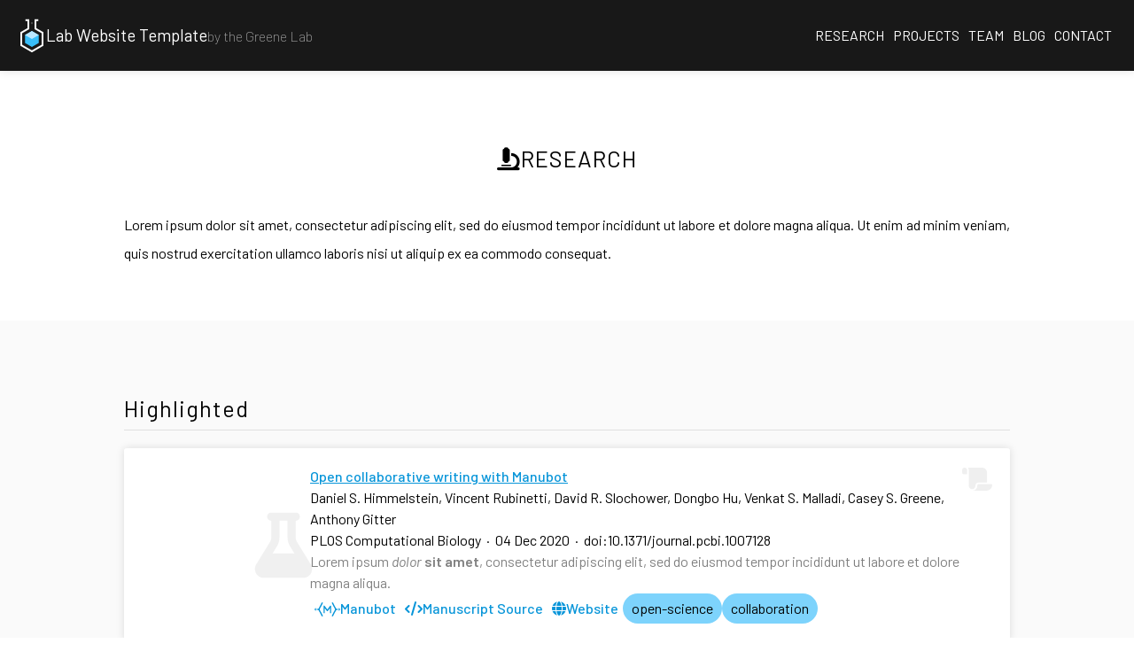

--- FILE ---
content_type: text/html; charset=utf-8
request_url: https://greenelab.github.io/lab-website-template/research/
body_size: 6481
content:
<!DOCTYPE html>
<html lang="en" data-dark="false">
  <head>
<meta http-equiv="Content-Type" content="text/html; charset=UTF-8">
  <!--
  put your analytics (e.g. Google Analytics) tracking code here
-->

  <!--
  put your search engine verification (e.g. Google Search Console) tag here
-->

  






























<meta name="viewport" content="width=device-width, initial-scale=1">

<title>Research | Lab Website Template</title>

<link rel="icon" href="/lab-website-template/images/icon.png">

<meta name="title" content="Research">
<meta name="description" content="by the Greene Lab. An easy-to-use, flexible website template for labs, with automatic citations, GitHub tag imports, pre-built components, and more.">

<meta property="og:title" content="Research">
<meta property="og:site_title" content="Lab Website Template">
<meta property="og:description" content="by the Greene Lab. An easy-to-use, flexible website template for labs, with automatic citations, GitHub tag imports, pre-built components, and more.">
<meta property="og:url" content="https://greenelab.github.io/lab-website-template">
<meta property="og:image" content="/lab-website-template/images/share.jpg">
<meta property="og:locale" content="en_US">

<meta property="twitter:title" content="Research">
<meta property="twitter:description" content="by the Greene Lab. An easy-to-use, flexible website template for labs, with automatic citations, GitHub tag imports, pre-built components, and more.">
<meta property="twitter:url" content="https://greenelab.github.io/lab-website-template">
<meta property="twitter:card" content="summary_large_image">
<meta property="twitter:image" content="/lab-website-template/images/share.jpg">


  <meta property="og:type" content="website">


<script type="application/ld+json">
  {
    "@context": "https://schema.org",
    
      "@type": "WebSite",
    
    "name": "Research",
    "description": "by the Greene Lab. An easy-to-use, flexible website template for labs, with automatic citations, GitHub tag imports, pre-built components, and more.",
    "headline": "Research",
    "publisher": {
      "@type": "Organization",
      "logo": { "@type": "ImageObject", "url": "/lab-website-template/images/icon.png" }
    },
    "url": "https://greenelab.github.io/lab-website-template"
  }
</script>

<link rel="alternate" type="application/rss+xml" href="https://greenelab.github.io/lab-website-template/feed.xml">

  <!-- Google Fonts -->
<!-- automatically get url from fonts used in theme file -->

<link rel="preconnect" href="https://fonts.gstatic.com">
<link href="https://fonts.googleapis.com/css2?display=swap&&family=Barlow:ital,wght@0,200;0,400;0,500;0,600;1,200;1,400;1,500;1,600&amp;family=Roboto+Mono:ital,wght@0,200;0,400;0,500;0,600;1,200;1,400;1,500;1,600" rel="stylesheet">

<!-- Font Awesome icons (load asynchronously due to size) -->

<link href="https://use.fontawesome.com/releases/v6.7.0/css/all.css" rel="stylesheet" media="none" onload="this.removeAttribute('media'); this.onload = null;">
<noscript>
  <link href="https://use.fontawesome.com/releases/v6.7.0/css/all.css" rel="stylesheet">
</noscript>

  <!-- third party styles -->
<!-- https://stylishthemes.github.io/Syntax-Themes/pygments/ -->
<link href="https://cdn.jsdelivr.net/gh/StylishThemes/Syntax-Themes/pygments/css-github/pygments-tomorrow-night-eighties.css" rel="stylesheet">

<!-- include all sass in styles folder -->


  
    <link href="/lab-website-template/_styles/-theme.css" rel="stylesheet">
  

  
    <link href="/lab-website-template/_styles/alert.css" rel="stylesheet">
  

  
    <link href="/lab-website-template/_styles/all.css" rel="stylesheet">
  

  
    <link href="/lab-website-template/_styles/anchor.css" rel="stylesheet">
  

  
    <link href="/lab-website-template/_styles/background.css" rel="stylesheet">
  

  
    <link href="/lab-website-template/_styles/body.css" rel="stylesheet">
  

  
    <link href="/lab-website-template/_styles/bold.css" rel="stylesheet">
  

  
    <link href="/lab-website-template/_styles/button.css" rel="stylesheet">
  

  
    <link href="/lab-website-template/_styles/card.css" rel="stylesheet">
  

  
    <link href="/lab-website-template/_styles/checkbox.css" rel="stylesheet">
  

  
    <link href="/lab-website-template/_styles/citation.css" rel="stylesheet">
  

  
    <link href="/lab-website-template/_styles/code.css" rel="stylesheet">
  

  
    <link href="/lab-website-template/_styles/cols.css" rel="stylesheet">
  

  
    <link href="/lab-website-template/_styles/dark-toggle.css" rel="stylesheet">
  

  
    <link href="/lab-website-template/_styles/details.css" rel="stylesheet">
  

  
    <link href="/lab-website-template/_styles/feature.css" rel="stylesheet">
  

  
    <link href="/lab-website-template/_styles/figure.css" rel="stylesheet">
  

  
    <link href="/lab-website-template/_styles/float.css" rel="stylesheet">
  

  
    <link href="/lab-website-template/_styles/font.css" rel="stylesheet">
  

  
    <link href="/lab-website-template/_styles/footer.css" rel="stylesheet">
  

  
    <link href="/lab-website-template/_styles/form.css" rel="stylesheet">
  

  
    <link href="/lab-website-template/_styles/grid.css" rel="stylesheet">
  

  
    <link href="/lab-website-template/_styles/header.css" rel="stylesheet">
  

  
    <link href="/lab-website-template/_styles/heading.css" rel="stylesheet">
  

  
    <link href="/lab-website-template/_styles/highlight.css" rel="stylesheet">
  

  
    <link href="/lab-website-template/_styles/icon.css" rel="stylesheet">
  

  
    <link href="/lab-website-template/_styles/image.css" rel="stylesheet">
  

  
    <link href="/lab-website-template/_styles/link.css" rel="stylesheet">
  

  
    <link href="/lab-website-template/_styles/list.css" rel="stylesheet">
  

  
    <link href="/lab-website-template/_styles/main.css" rel="stylesheet">
  

  
    <link href="/lab-website-template/_styles/paragraph.css" rel="stylesheet">
  

  
    <link href="/lab-website-template/_styles/portrait.css" rel="stylesheet">
  

  
    <link href="/lab-website-template/_styles/post-excerpt.css" rel="stylesheet">
  

  
    <link href="/lab-website-template/_styles/post-info.css" rel="stylesheet">
  

  
    <link href="/lab-website-template/_styles/post-nav.css" rel="stylesheet">
  

  
    <link href="/lab-website-template/_styles/quote.css" rel="stylesheet">
  

  
    <link href="/lab-website-template/_styles/rule.css" rel="stylesheet">
  

  
    <link href="/lab-website-template/_styles/search-box.css" rel="stylesheet">
  

  
    <link href="/lab-website-template/_styles/search-info.css" rel="stylesheet">
  

  
    <link href="/lab-website-template/_styles/section.css" rel="stylesheet">
  

  
    <link href="/lab-website-template/_styles/table.css" rel="stylesheet">
  

  
    <link href="/lab-website-template/_styles/tags.css" rel="stylesheet">
  

  
    <link href="/lab-website-template/_styles/textbox.css" rel="stylesheet">
  

  
    <link href="/lab-website-template/_styles/tooltip.css" rel="stylesheet">
  

  
    <link href="/lab-website-template/_styles/util.css" rel="stylesheet">
  

  

  

  

  

  

  

  

  

  

  

  

  

  

  

  

  

  

  

  

  

  

  

  

  

  

  

  


<!-- include all css in styles folder -->



  <!-- third party scripts -->
<script src="https://unpkg.com/@popperjs/core@2" defer></script>
<script src="https://unpkg.com/tippy.js@6" defer></script>
<script src="https://unpkg.com/mark.js@8" defer></script>

<!-- include all js in scripts folder -->


  <script src="/lab-website-template/_scripts/anchors.js"></script>

  <script src="/lab-website-template/_scripts/dark-mode.js"></script>

  <script src="/lab-website-template/_scripts/fetch-tags.js"></script>

  <script src="/lab-website-template/_scripts/search.js"></script>

  <script src="/lab-website-template/_scripts/site-search.js"></script>

  <script src="/lab-website-template/_scripts/table-wrap.js"></script>

  <script src="/lab-website-template/_scripts/tooltip.js"></script>


</head>

  <body>
    







<header class="background" style="--image: url('/lab-website-template/images/background.jpg')" data-dark="true">
  <a href="/lab-website-template/" class="home">
    
      <span class="logo">
        
          <svg xmlns="http://www.w3.org/2000/svg" viewbox="-40 -60 80 100">
  <style>
    .bubble {
      animation: float 2s ease-out both infinite var(--delay);
    }
    @keyframes float {
      0% {
        opacity: 0;
      }
      50% {
        transform: translateY(0);
        opacity: 0;
      }
      75% {
        opacity: 1;
      }
      100% {
        opacity: 0;
        transform: translateY(-40px);
      }
    }
  </style>
  <g fill="currentColor" opacity="0.5">
    <circle class="bubble" cx="0" cy="-10" r="3" style="--delay: 0.1s"></circle>
    <circle class="bubble" cx="0" cy="-10" r="3" style="--delay: 0.4s"></circle>
    <circle class="bubble" cx="0" cy="-10" r="3" style="--delay: 1.1s"></circle>
  </g>
  <path fill="#38bdf8" d="
      M 0 -22.5
      L -19.5 -11.25
      L -19.5 11.25
      L 0 22.5
      L 19.5 11.25
      L 19.5 -11.25
      z
    "></path>
  <path fill="#bae6fd" d="
      M 0 -22.5
      L -19.5 -11.25
      L 0 0
      L 19.5 -11.25
      z
    "></path>
  <path fill="none" stroke="currentColor" stroke-width="5" d="
      M -18 -53
      L -10 -53
      L -10 -29.2
      L -30.3 -17.5
      L -30.3 17.5
      L 0 35
      L 30.3 17.5
      L 30.3 -17.5
      L 10 -29.2
      L 10 -53
      L 18 -53
    "></path>
</svg>

        
      </span>
    
    
      <span class="title-text" data-tooltip="Home">
        
          <span class="title">Lab Website Template</span>
        
        
          <span class="subtitle">by the Greene Lab</span>
        
      </span>
    
  </a>

  <input class="nav-toggle" type="checkbox" aria-label="show/hide nav">

  <nav>
    
    
      
        <a href="/lab-website-template/research/" data-tooltip="Published works">
          Research
        </a>
      
    
      
        <a href="/lab-website-template/projects/" data-tooltip="Software, datasets, and more">
          Projects
        </a>
      
    
      
        <a href="/lab-website-template/team/" data-tooltip="About our team">
          Team
        </a>
      
    
      
        <a href="/lab-website-template/blog/" data-tooltip="Musings and miscellany">
          Blog
        </a>
      
    
      
        <a href="/lab-website-template/contact/" data-tooltip="Email, address, and location">
          Contact
        </a>
      
    
  </nav>
</header>

    <main>
      <!--
  modify main content of page:
  - add section breaks
  - attach section properties
  - filter out blank sections
-->






  
  
  

  <section class="background" data-size="page">
    <h1 id="research">
<i class="icon fa-solid fa-microscope"></i>Research</h1>

<p>Lorem ipsum dolor sit amet, consectetur adipiscing elit, sed do eiusmod tempor incididunt ut labore et dolore magna aliqua.
Ut enim ad minim veniam, quis nostrud exercitation ullamco laboris nisi ut aliquip ex ea commodo consequat.</p>
  </section>

  
  
  

  <section class="background" data-size="page">
    <!--
  <background></background>
  <dark></dark>
  <size></size>
-->

<h2 id="highlighted">Highlighted</h2>

<div class="citation-container">
  <div class="citation">
    
      <a href="https://doi.org/c7np" class="citation-image" aria-label="Open collaborative writing with Manubot">
        <img src="https://journals.plos.org/ploscompbiol/article/figure/image?size=inline&id=info:doi/10.1371/journal.pcbi.1007128.g001&amp;rev=2" alt="Open collaborative writing with Manubot" loading="lazy" onerror="this.src = '/lab-website-template/images/fallback.svg'; this.onerror = null;">
      </a>
    

    <div class="citation-text">
      
      <i class="icon fa-solid fa-scroll"></i>

      <a href="https://doi.org/c7np" class="citation-title">
        Open collaborative writing with Manubot
      </a>

      <div class="citation-authors" tabindex="0">
        Daniel S. Himmelstein, Vincent Rubinetti, David R. Slochower, Dongbo Hu, Venkat S. Malladi, Casey S. Greene, Anthony Gitter

      </div>

      <div class="citation-details">
        <span class="citation-publisher">PLOS Computational Biology</span>
         · 
        <span class="citation-date">04 Dec 2020</span>
         · 
        <span class="citation-id">doi:10.1371/journal.pcbi.1007128</span>
      </div>

      
        
          <div class="citation-description">
            Lorem ipsum <em>dolor</em> <strong>sit amet</strong>, consectetur adipiscing elit, sed do eiusmod tempor incididunt ut labore et dolore magna aliqua.

          </div>
        

        
          <div class="citation-buttons">
            
              



  <div class="button-wrapper">
    <a class="button" href="https://greenelab.github.io/meta-review/" data-tooltip="Manubot" data-style="bare" aria-label="Manubot">
      <span class="icon"><svg xmlns="http://www.w3.org/2000/svg" viewbox="-450 -250 900 500">  <g transform="scale(0.9)">    <path fill="none" stroke="currentColor" stroke-linecap="round" stroke-linejoin="round" stroke-width="50" d="        M -125 125         L -125 -125        L 0 45        L 125 -125        L 125 125      "></path>    <path fill="none" stroke="currentColor" stroke-linecap="round" stroke-linejoin="round" stroke-width="50" d="        M -200 -250        L -330 0         L -200 250      "></path>    <path fill="none" stroke="currentColor" stroke-linecap="round" stroke-linejoin="round" stroke-width="50" d="        m 200 250         L 330 0        L 200 -250      "></path>    <path fill="none" stroke="currentColor" stroke-linecap="round" stroke-width="50" d="        M -330 0        L -370 0      "></path>    <path fill="none" stroke="currentColor" stroke-linecap="round" stroke-width="50" d="        M 330 0        L 370 0      "></path>    <circle cx="-455" cy="0" r="30" fill="none" stroke="currentColor" stroke-width="30"></circle>    <circle cx="455" cy="0" r="30" fill="none" stroke="currentColor" stroke-width="30"></circle>  </g></svg></span>
      
        <span>Manubot</span>
      
    </a>
  </div>


            
              



  <div class="button-wrapper">
    <a class="button" href="https://github.com/greenelab/meta-review" data-tooltip="Source code" data-style="bare" aria-label="Source code">
      <i class="icon fa-solid fa-code"></i>
      
        <span>Manuscript Source</span>
      
    </a>
  </div>


            
              



  <div class="button-wrapper">
    <a class="button" href="http://manubot.org/" data-tooltip="Website" data-style="bare" aria-label="Website">
      <i class="icon fa-solid fa-globe"></i>
      
        <span>Website</span>
      
    </a>
  </div>


            
          </div>
        

        
          


  <div class="tags" data-repo="greenelab/meta-review">
    
      <a href="/lab-website-template/research/?search=%22tag:%20open-science%22" class="tag" data-tooltip='Show items with the tag "open-science"'>
        open-science
      </a>
    
      <a href="/lab-website-template/research/?search=%22tag:%20collaboration%22" class="tag" data-tooltip='Show items with the tag "collaboration"'>
        collaboration
      </a>
    
  </div>


        
      
    </div>
  </div>
</div>
  </section>

  
  
  

  <section class="background" data-size="page">
    <!--
  <background></background>
  <dark></dark>
  <size></size>
-->

<h2 id="all">All</h2>

<div class="search-box">
  <input type="text" class="search-input" oninput="onSearchInput(this)" placeholder="Search items on this page">
  <button disabled data-tooltip="Clear search" aria-label="clear search" onclick="onSearchClear()">
    <i class="icon fa-solid fa-magnifying-glass"></i>
  </button>
</div>

<div class="search-info"></div>

<h3 id="2025">2025</h3>

<div class="citation-container">
  <div class="citation">
    
      <a href="https://doi.org/g9rfr3" class="citation-image" aria-label="Scalable data harmonization for single-cell image-based profiling with CytoTable">
        <img src="" alt="Scalable data harmonization for single-cell image-based profiling with CytoTable" loading="lazy" onerror="this.src = '/lab-website-template/images/fallback.svg'; this.onerror = null;">
      </a>
    

    <div class="citation-text">
      
      

      <a href="https://doi.org/g9rfr3" class="citation-title">
        Scalable data harmonization for single-cell image-based profiling with CytoTable
      </a>

      <div class="citation-authors" tabindex="0">
        Dave Bunten, Jenna Tomkinson, Erik Serrano, Michael J. Lippincott, Kenneth I. Brewer, Vince Rubinetti, Faisal Alquaddoomi, Gregory P. Way

      </div>

      <div class="citation-details">
        <span class="citation-publisher">Cold Spring Harbor Laboratory</span>
         · 
        <span class="citation-date">25 Jun 2025</span>
         · 
        <span class="citation-id">doi:10.1101/2025.06.19.660613</span>
      </div>

      
        

        

        
      
    </div>
  </div>
</div>

<h3 id="2023">2023</h3>

<div class="citation-container">
  <div class="citation">
    
      <a href="https://doi.org/gs6kmr" class="citation-image" aria-label="The Monarch Initiative in 2024: an analytic platform integrating phenotypes, genes and diseases across species">
        <img src="" alt="The Monarch Initiative in 2024: an analytic platform integrating phenotypes, genes and diseases across species" loading="lazy" onerror="this.src = '/lab-website-template/images/fallback.svg'; this.onerror = null;">
      </a>
    

    <div class="citation-text">
      
      

      <a href="https://doi.org/gs6kmr" class="citation-title">
        The Monarch Initiative in 2024: an analytic platform integrating phenotypes, genes and diseases across species
      </a>

      <div class="citation-authors" data-tooltip="Tim E Putman, Kevin Schaper, Nicolas Matentzoglu, Vincent P Rubinetti, Faisal S Alquaddoomi, Corey Cox, J Harry Caufield, Glass Elsarboukh, Sarah Gehrke, Harshad Hegde, Justin T Reese, Ian Braun, Richard M Bruskiewich, Luca Cappelletti, Seth Carbon, Anita R Caron, Lauren E Chan, Christopher G Chute, Katherina G Cortes, Vinícius De Souza, Tommaso Fontana, Nomi L Harris, Emily L Hartley, Eric Hurwitz, Julius O B Jacobsen, Madan Krishnamurthy, Bryan J Laraway, James A McLaughlin, Julie A McMurry, Sierra A T Moxon, Kathleen R Mullen, Shawn T O’Neil, Kent A Shefchek, Ray Stefancsik, Sabrina Toro, Nicole A Vasilevsky, Ramona L Walls, Patricia L Whetzel, David Osumi-Sutherland, Damian Smedley, Peter N Robinson, Christopher J Mungall, Melissa A Haendel, Monica C Munoz-Torres" tabindex="0">
        Tim E Putman, Kevin Schaper, Nicolas Matentzoglu, Vincent P Rubinetti, Faisal S Alquaddoomi, …, Damian Smedley, Peter N Robinson, Christopher J Mungall, Melissa A Haendel, Monica C Munoz-Torres

      </div>

      <div class="citation-details">
        <span class="citation-publisher">Nucleic Acids Research</span>
         · 
        <span class="citation-date">24 Nov 2023</span>
         · 
        <span class="citation-id">doi:10.1093/nar/gkad1082</span>
      </div>

      
        

        

        
      
    </div>
  </div>
</div>

<div class="citation-container">
  <div class="citation">
    
      <a href="https://doi.org/gsvf5z" class="citation-image" aria-label="Integration of 168,000 samples reveals global patterns of the human gut microbiome">
        <img src="" alt="Integration of 168,000 samples reveals global patterns of the human gut microbiome" loading="lazy" onerror="this.src = '/lab-website-template/images/fallback.svg'; this.onerror = null;">
      </a>
    

    <div class="citation-text">
      
      

      <a href="https://doi.org/gsvf5z" class="citation-title">
        Integration of 168,000 samples reveals global patterns of the human gut microbiome
      </a>

      <div class="citation-authors" tabindex="0">
        Richard J. Abdill, Samantha P. Graham, Vincent Rubinetti, Frank W. Albert, Casey S. Greene, Sean Davis, Ran Blekhman

      </div>

      <div class="citation-details">
        <span class="citation-publisher">Cold Spring Harbor Laboratory</span>
         · 
        <span class="citation-date">11 Oct 2023</span>
         · 
        <span class="citation-id">doi:10.1101/2023.10.11.560955</span>
      </div>

      
        

        

        
      
    </div>
  </div>
</div>

<div class="citation-container">
  <div class="citation">
    
      <a href="https://doi.org/gr5hb5" class="citation-image" aria-label="MyGeneset.info: an interactive and programmatic platform for community-curated and user-created collections of genes">
        <img src="" alt="MyGeneset.info: an interactive and programmatic platform for community-curated and user-created collections of genes" loading="lazy" onerror="this.src = '/lab-website-template/images/fallback.svg'; this.onerror = null;">
      </a>
    

    <div class="citation-text">
      
      

      <a href="https://doi.org/gr5hb5" class="citation-title">
        MyGeneset.info: an interactive and programmatic platform for community-curated and user-created collections of genes
      </a>

      <div class="citation-authors" tabindex="0">
        Ricardo Avila, Vincent Rubinetti, Xinghua Zhou, Dongbo Hu, Zhongchao Qian, Marco Alvarado Cano, Everaldo Rodolpho, Ginger Tsueng, Casey Greene, Chunlei Wu

      </div>

      <div class="citation-details">
        <span class="citation-publisher">Nucleic Acids Research</span>
         · 
        <span class="citation-date">18 Apr 2023</span>
         · 
        <span class="citation-id">doi:10.1093/nar/gkad289</span>
      </div>

      
        

        

        
      
    </div>
  </div>
</div>

<div class="citation-container">
  <div class="citation">
    
      <a href="https://doi.org/grmcb9" class="citation-image" aria-label="Hetnet connectivity search provides rapid insights into how two biomedical entities are related">
        <img src="" alt="Hetnet connectivity search provides rapid insights into how two biomedical entities are related" loading="lazy" onerror="this.src = '/lab-website-template/images/fallback.svg'; this.onerror = null;">
      </a>
    

    <div class="citation-text">
      
      

      <a href="https://doi.org/grmcb9" class="citation-title">
        Hetnet connectivity search provides rapid insights into how two biomedical entities are related
      </a>

      <div class="citation-authors" data-tooltip="Daniel S. Himmelstein, Michael Zietz, Vincent Rubinetti, Kyle Kloster, Benjamin J. Heil, Faisal Alquaddoomi, Dongbo Hu, David N. Nicholson, Yun Hao, Blair D. Sullivan, Michael W. Nagle, Casey S. Greene" tabindex="0">
        Daniel S. Himmelstein, Michael Zietz, Vincent Rubinetti, Kyle Kloster, Benjamin J. Heil, …, David N. Nicholson, Yun Hao, Blair D. Sullivan, Michael W. Nagle, Casey S. Greene

      </div>

      <div class="citation-details">
        <span class="citation-publisher">Cold Spring Harbor Laboratory</span>
         · 
        <span class="citation-date">07 Jan 2023</span>
         · 
        <span class="citation-id">doi:10.1101/2023.01.05.522941</span>
      </div>

      
        

        

        
      
    </div>
  </div>
</div>

<h3 id="2022">2022</h3>

<div class="citation-container">
  <div class="citation">
    
      <a href="https://doi.org/gsd85n" class="citation-image" aria-label="Hetnet connectivity search provides rapid insights into how biomedical entities are related">
        <img src="" alt="Hetnet connectivity search provides rapid insights into how biomedical entities are related" loading="lazy" onerror="this.src = '/lab-website-template/images/fallback.svg'; this.onerror = null;">
      </a>
    

    <div class="citation-text">
      
      

      <a href="https://doi.org/gsd85n" class="citation-title">
        Hetnet connectivity search provides rapid insights into how biomedical entities are related
      </a>

      <div class="citation-authors" data-tooltip="Daniel S Himmelstein, Michael Zietz, Vincent Rubinetti, Kyle Kloster, Benjamin J Heil, Faisal Alquaddoomi, Dongbo Hu, David N Nicholson, Yun Hao, Blair D Sullivan, Michael W Nagle, Casey S Greene" tabindex="0">
        Daniel S Himmelstein, Michael Zietz, Vincent Rubinetti, Kyle Kloster, Benjamin J Heil, …, David N Nicholson, Yun Hao, Blair D Sullivan, Michael W Nagle, Casey S Greene

      </div>

      <div class="citation-details">
        <span class="citation-publisher">GigaScience</span>
         · 
        <span class="citation-date">28 Dec 2022</span>
         · 
        <span class="citation-id">doi:10.1093/gigascience/giad047</span>
      </div>

      
        

        

        
      
    </div>
  </div>
</div>

<div class="citation-container">
  <div class="citation">
    
      <a href="https://doi.org/gstx7j" class="citation-image" aria-label="MolEvolvR: A web-app for characterizing proteins using molecular evolution and phylogeny">
        <img src="" alt="MolEvolvR: A web-app for characterizing proteins using molecular evolution and phylogeny" loading="lazy" onerror="this.src = '/lab-website-template/images/fallback.svg'; this.onerror = null;">
      </a>
    

    <div class="citation-text">
      
      

      <a href="https://doi.org/gstx7j" class="citation-title">
        MolEvolvR: A web-app for characterizing proteins using molecular evolution and phylogeny
      </a>

      <div class="citation-authors" data-tooltip="Jacob D Krol, Joseph T Burke, Samuel Z Chen, Lo M Sosinski, Faisal S Alquaddoomi, Evan P Brenner, Ethan P Wolfe, Vincent P Rubinetti, Shaddai Amolitos, Kellen M Reason, John B Johnston, Janani Ravi" tabindex="0">
        Jacob D Krol, Joseph T Burke, Samuel Z Chen, Lo M Sosinski, Faisal S Alquaddoomi, …, Vincent P Rubinetti, Shaddai Amolitos, Kellen M Reason, John B Johnston, Janani Ravi

      </div>

      <div class="citation-details">
        <span class="citation-publisher">Cold Spring Harbor Laboratory</span>
         · 
        <span class="citation-date">22 Feb 2022</span>
         · 
        <span class="citation-id">doi:10.1101/2022.02.18.461833</span>
      </div>

      
        

        

        
      
    </div>
  </div>
</div>

<h3 id="2020">2020</h3>

<div class="citation-container">
  <div class="citation">
    
      <a href="https://doi.org/c7np" class="citation-image" aria-label="Open collaborative writing with Manubot">
        <img src="https://journals.plos.org/ploscompbiol/article/figure/image?size=inline&id=info:doi/10.1371/journal.pcbi.1007128.g001&amp;rev=2" alt="Open collaborative writing with Manubot" loading="lazy" onerror="this.src = '/lab-website-template/images/fallback.svg'; this.onerror = null;">
      </a>
    

    <div class="citation-text">
      
      <i class="icon fa-solid fa-scroll"></i>

      <a href="https://doi.org/c7np" class="citation-title">
        Open collaborative writing with Manubot
      </a>

      <div class="citation-authors" tabindex="0">
        Daniel S. Himmelstein, Vincent Rubinetti, David R. Slochower, Dongbo Hu, Venkat S. Malladi, Casey S. Greene, Anthony Gitter

      </div>

      <div class="citation-details">
        <span class="citation-publisher">PLOS Computational Biology</span>
         · 
        <span class="citation-date">04 Dec 2020</span>
         · 
        <span class="citation-id">doi:10.1371/journal.pcbi.1007128</span>
      </div>

      
        
          <div class="citation-description">
            Lorem ipsum <em>dolor</em> <strong>sit amet</strong>, consectetur adipiscing elit, sed do eiusmod tempor incididunt ut labore et dolore magna aliqua.

          </div>
        

        
          <div class="citation-buttons">
            
              



  <div class="button-wrapper">
    <a class="button" href="https://greenelab.github.io/meta-review/" data-tooltip="Manubot" data-style="bare" aria-label="Manubot">
      <span class="icon"><svg xmlns="http://www.w3.org/2000/svg" viewbox="-450 -250 900 500">  <g transform="scale(0.9)">    <path fill="none" stroke="currentColor" stroke-linecap="round" stroke-linejoin="round" stroke-width="50" d="        M -125 125         L -125 -125        L 0 45        L 125 -125        L 125 125      "></path>    <path fill="none" stroke="currentColor" stroke-linecap="round" stroke-linejoin="round" stroke-width="50" d="        M -200 -250        L -330 0         L -200 250      "></path>    <path fill="none" stroke="currentColor" stroke-linecap="round" stroke-linejoin="round" stroke-width="50" d="        m 200 250         L 330 0        L 200 -250      "></path>    <path fill="none" stroke="currentColor" stroke-linecap="round" stroke-width="50" d="        M -330 0        L -370 0      "></path>    <path fill="none" stroke="currentColor" stroke-linecap="round" stroke-width="50" d="        M 330 0        L 370 0      "></path>    <circle cx="-455" cy="0" r="30" fill="none" stroke="currentColor" stroke-width="30"></circle>    <circle cx="455" cy="0" r="30" fill="none" stroke="currentColor" stroke-width="30"></circle>  </g></svg></span>
      
        <span>Manubot</span>
      
    </a>
  </div>


            
              



  <div class="button-wrapper">
    <a class="button" href="https://github.com/greenelab/meta-review" data-tooltip="Source code" data-style="bare" aria-label="Source code">
      <i class="icon fa-solid fa-code"></i>
      
        <span>Manuscript Source</span>
      
    </a>
  </div>


            
              



  <div class="button-wrapper">
    <a class="button" href="http://manubot.org/" data-tooltip="Website" data-style="bare" aria-label="Website">
      <i class="icon fa-solid fa-globe"></i>
      
        <span>Website</span>
      
    </a>
  </div>


            
          </div>
        

        
          


  <div class="tags" data-repo="greenelab/meta-review">
    
      <a href="/lab-website-template/research/?search=%22tag:%20open-science%22" class="tag" data-tooltip='Show items with the tag "open-science"'>
        open-science
      </a>
    
      <a href="/lab-website-template/research/?search=%22tag:%20collaboration%22" class="tag" data-tooltip='Show items with the tag "collaboration"'>
        collaboration
      </a>
    
  </div>


        
      
    </div>
  </div>
</div>

<div class="citation-container">
  <div class="citation">
    
      <a href="https://doi.org/gg2mjh" class="citation-image" aria-label="Compressing gene expression data using multiple latent space dimensionalities learns complementary biological representations">
        <img src="" alt="Compressing gene expression data using multiple latent space dimensionalities learns complementary biological representations" loading="lazy" onerror="this.src = '/lab-website-template/images/fallback.svg'; this.onerror = null;">
      </a>
    

    <div class="citation-text">
      
      

      <a href="https://doi.org/gg2mjh" class="citation-title">
        Compressing gene expression data using multiple latent space dimensionalities learns complementary biological representations
      </a>

      <div class="citation-authors" tabindex="0">
        Gregory P. Way, Michael Zietz, Vincent Rubinetti, Daniel S. Himmelstein, Casey S. Greene

      </div>

      <div class="citation-details">
        <span class="citation-publisher">Genome Biology</span>
         · 
        <span class="citation-date">11 May 2020</span>
         · 
        <span class="citation-id">doi:10.1186/s13059-020-02021-3</span>
      </div>

      
        

        

        
      
    </div>
  </div>
</div>

<div class="citation-container">
  <div class="citation">
    
      <a href="https://doi.org/gg7m48" class="citation-image" aria-label="Constructing knowledge graphs and their biomedical applications">
        <img src="https://ars.els-cdn.com/content/image/1-s2.0-S2001037020302804-gr1.jpg" alt="Constructing knowledge graphs and their biomedical applications" loading="lazy" onerror="this.src = '/lab-website-template/images/fallback.svg'; this.onerror = null;">
      </a>
    

    <div class="citation-text">
      
      

      <a href="https://doi.org/gg7m48" class="citation-title">
        Constructing knowledge graphs and their biomedical applications
      </a>

      <div class="citation-authors" tabindex="0">
        David N. Nicholson, Casey S. Greene

      </div>

      <div class="citation-details">
        <span class="citation-publisher">Computational and Structural Biotechnology Journal</span>
         · 
        <span class="citation-date">01 Jan 2020</span>
         · 
        <span class="citation-id">doi:10.1016/j.csbj.2020.05.017</span>
      </div>

      
        

        

        
      
    </div>
  </div>
</div>

<h3 id="2019">2019</h3>

<div class="citation-container">
  <div class="citation">
    
      <a href="https://doi.org/gfxjxf" class="citation-image" aria-label="Sequential compression of gene expression across dimensionalities and methods reveals no single best method or dimensionality">
        <img src="" alt="Sequential compression of gene expression across dimensionalities and methods reveals no single best method or dimensionality" loading="lazy" onerror="this.src = '/lab-website-template/images/fallback.svg'; this.onerror = null;">
      </a>
    

    <div class="citation-text">
      
      

      <a href="https://doi.org/gfxjxf" class="citation-title">
        Sequential compression of gene expression across dimensionalities and methods reveals no single best method or dimensionality
      </a>

      <div class="citation-authors" tabindex="0">
        Gregory P. Way, Michael Zietz, Vincent Rubinetti, Daniel S. Himmelstein, Casey S. Greene

      </div>

      <div class="citation-details">
        <span class="citation-publisher">Cold Spring Harbor Laboratory</span>
         · 
        <span class="citation-date">11 Mar 2019</span>
         · 
        <span class="citation-id">doi:10.1101/573782</span>
      </div>

      
        

        

        
      
    </div>
  </div>
</div>

<h3 id="2018">2018</h3>

<div class="citation-container">
  <div class="citation">
    
      <a href="https://doi.org/ckcj" class="citation-image" aria-label="Sci-Hub provides access to nearly all scholarly literature">
        <img src="https://iiif.elifesciences.org/lax:32822/elife-32822-fig8-v3.tif/full/863,/0/default.webp" alt="Sci-Hub provides access to nearly all scholarly literature" loading="lazy" onerror="this.src = '/lab-website-template/images/fallback.svg'; this.onerror = null;">
      </a>
    

    <div class="citation-text">
      
      

      <a href="https://doi.org/ckcj" class="citation-title">
        Sci-Hub provides access to nearly all scholarly literature
      </a>

      <div class="citation-authors" tabindex="0">
        Daniel S Himmelstein, Ariel Rodriguez Romero, Jacob G Levernier, Thomas Anthony Munro, Stephen Reid McLaughlin, Bastian Greshake Tzovaras, Casey S Greene

      </div>

      <div class="citation-details">
        <span class="citation-publisher">eLife</span>
         · 
        <span class="citation-date">01 Mar 2018</span>
         · 
        <span class="citation-id">doi:10.7554/eLife.32822</span>
      </div>

      
        

        

        
      
    </div>
  </div>
</div>
  </section>


    </main>
    


<footer class="background" style="--image: url('/lab-website-template/images/background.jpg')" data-dark="true" data-size="wide">
  <!--
    <div>
      Extra details like contact info or address
    </div>
  -->

  <div>
    
      
      
      



  <div class="button-wrapper">
    <a class="button" href="mailto:contact@your-lab.com" data-tooltip="Email" data-style="bare" aria-label="Email">
      <i class="icon fa-solid fa-envelope"></i>
      
    </a>
  </div>


    
      
      
      



  <div class="button-wrapper">
    <a class="button" href="https://orcid.org/0000-0001-8713-9213" data-tooltip="ORCID" data-style="bare" aria-label="ORCID">
      <i class="icon fa-brands fa-orcid"></i>
      
    </a>
  </div>


    
      
      
      



  <div class="button-wrapper">
    <a class="button" href="https://scholar.google.com/citations?user=ETJoidYAAAAJ" data-tooltip="Google Scholar" data-style="bare" aria-label="Google Scholar">
      <i class="icon fa-brands fa-google"></i>
      
    </a>
  </div>


    
      
      
      



  <div class="button-wrapper">
    <a class="button" href="https://github.com/your-lab" data-tooltip="GitHub" data-style="bare" aria-label="GitHub">
      <i class="icon fa-brands fa-github"></i>
      
    </a>
  </div>


    
      
      
      



  <div class="button-wrapper">
    <a class="button" href="https://twitter.com/YourLabHandle" data-tooltip="Twitter" data-style="bare" aria-label="Twitter">
      <i class="icon fa-brands fa-twitter"></i>
      
    </a>
  </div>


    
      
      
      



  <div class="button-wrapper">
    <a class="button" href="https://youtube.com/YourLabChannel" data-tooltip="YouTube" data-style="bare" aria-label="YouTube">
      <i class="icon fa-brands fa-youtube"></i>
      
    </a>
  </div>


    
  </div>

  <div>
    © 2025
    Lab Website Template
      |   Built with
    <a href="https://github.com/greenelab/lab-website-template">
      Lab Website Template
    </a>
  </div>

  <input type="checkbox" class="dark-toggle" data-tooltip="Dark mode" aria-label="toggle dark mode" oninput="onDarkToggleChange(event)">
</footer>

  </body>
</html>


--- FILE ---
content_type: text/css; charset=utf-8
request_url: https://cdn.jsdelivr.net/gh/StylishThemes/Syntax-Themes/pygments/css-github/pygments-tomorrow-night-eighties.css
body_size: 533
content:
/*! tomorrow night eighties; https://github.com/MozMorris/tomorrow-pygments */
.highlight, .highlight pre, .highlight table { background: #2d2d2d !important; color: #cccccc !important; }
.highlight .hll { background-color: #515151 !important; }
.highlight .c { color: #999999 !important; } /* Comment */
.highlight .err { color: #f2777a !important; } /* Error */
.highlight .k { color: #cc99cc !important; } /* Keyword */
.highlight .l { color: #f99157 !important; } /* Literal */
.highlight .n, .highlight .h { color: #cccccc !important; } /* Name */
.highlight .o { color: #66cccc !important; } /* Operator */
.highlight .p { color: #cccccc !important; } /* Punctuation */
.highlight .cm { color: #999999 !important; } /* Comment.Multiline */
.highlight .cp { color: #999999 !important; } /* Comment.Preproc */
.highlight .c1 { color: #999999 !important; } /* Comment.Single */
.highlight .cs { color: #999999 !important; } /* Comment.Special */
.highlight .gd { color: #f2777a !important; } /* Generic.Deleted */
.highlight .ge { font-style: italic !important; } /* Generic.Emph */
.highlight .gh { color: #cccccc !important; font-weight: bold !important; } /* Generic.Heading */
.highlight .gi { color: #99cc99 !important; } /* Generic.Inserted */
.highlight .gp { color: #999999 !important; font-weight: bold !important; } /* Generic.Prompt */
.highlight .gs { font-weight: bold !important; } /* Generic.Strong */
.highlight .gu { color: #66cccc !important; font-weight: bold !important; } /* Generic.Subheading */
.highlight .kc { color: #cc99cc !important; } /* Keyword.Constant */
.highlight .kd { color: #cc99cc !important; } /* Keyword.Declaration */
.highlight .kn { color: #66cccc !important; } /* Keyword.Namespace */
.highlight .kp { color: #cc99cc !important; } /* Keyword.Pseudo */
.highlight .kr { color: #cc99cc !important; } /* Keyword.Reserved */
.highlight .kt { color: #ffcc66 !important; } /* Keyword.Type */
.highlight .ld { color: #99cc99 !important; } /* Literal.Date */
.highlight .m { color: #f99157 !important; } /* Literal.Number */
.highlight .s { color: #99cc99 !important; } /* Literal.String */
.highlight .na { color: #6699cc !important; } /* Name.Attribute */
.highlight .nb { color: #cccccc !important; } /* Name.Builtin */
.highlight .nc { color: #ffcc66 !important; } /* Name.Class */
.highlight .no { color: #f2777a !important; } /* Name.Constant */
.highlight .nd { color: #66cccc !important; } /* Name.Decorator */
.highlight .ni { color: #cccccc !important; } /* Name.Entity */
.highlight .ne { color: #f2777a !important; } /* Name.Exception */
.highlight .nf { color: #6699cc !important; } /* Name.Function */
.highlight .nl { color: #cccccc !important; } /* Name.Label */
.highlight .nn { color: #ffcc66 !important; } /* Name.Namespace */
.highlight .nx { color: #6699cc !important; } /* Name.Other */
.highlight .py { color: #cccccc !important; } /* Name.Property */
.highlight .nt { color: #66cccc !important; } /* Name.Tag */
.highlight .nv { color: #f2777a !important; } /* Name.Variable */
.highlight .ow { color: #66cccc !important; } /* Operator.Word */
.highlight .w { color: #cccccc !important; } /* Text.Whitespace */
.highlight .mf { color: #f99157 !important; } /* Literal.Number.Float */
.highlight .mh { color: #f99157 !important; } /* Literal.Number.Hex */
.highlight .mi { color: #f99157 !important; } /* Literal.Number.Integer */
.highlight .mo { color: #f99157 !important; } /* Literal.Number.Oct */
.highlight .sb { color: #99cc99 !important; } /* Literal.String.Backtick */
.highlight .sc { color: #cccccc !important; } /* Literal.String.Char */
.highlight .sd { color: #999999 !important; } /* Literal.String.Doc */
.highlight .s2 { color: #99cc99 !important; } /* Literal.String.Double */
.highlight .se { color: #f99157 !important; } /* Literal.String.Escape */
.highlight .sh { color: #99cc99 !important; } /* Literal.String.Heredoc */
.highlight .si { color: #f99157 !important; } /* Literal.String.Interpol */
.highlight .sx { color: #99cc99 !important; } /* Literal.String.Other */
.highlight .sr { color: #99cc99 !important; } /* Literal.String.Regex */
.highlight .s1 { color: #99cc99 !important; } /* Literal.String.Single */
.highlight .ss { color: #99cc99 !important; } /* Literal.String.Symbol */
.highlight .bp { color: #cccccc !important; } /* Name.Builtin.Pseudo */
.highlight .vc { color: #f2777a !important; } /* Name.Variable.Class */
.highlight .vg { color: #f2777a !important; } /* Name.Variable.Global */
.highlight .vi { color: #f2777a !important; } /* Name.Variable.Instance */
.highlight .il { color: #f99157 !important; } /* Literal.Number.Integer.Long */


--- FILE ---
content_type: text/css; charset=utf-8
request_url: https://greenelab.github.io/lab-website-template/_styles/-theme.css
body_size: -47
content:
[data-dark=false] {
  --primary: #0795d9;
  --secondary: #7dd3fc;
  --text: #000000;
  --background: #ffffff;
  --background-alt: #fafafa;
  --light-gray: #e0e0e0;
  --gray: #808080;
  --dark-gray: #404040;
  --overlay: #00000020;
}

[data-dark=true] {
  --primary: #0795d9;
  --secondary: #075985;
  --text: #ffffff;
  --background: #181818;
  --background-alt: #1c1c1c;
  --light-gray: #404040;
  --gray: #808080;
  --dark-gray: #b0b0b0;
  --overlay: #ffffff10;
}

:root {
  --title: "Barlow", sans-serif;
  --heading: "Barlow", sans-serif;
  --body: "Barlow", sans-serif;
  --code: "Roboto Mono", monospace;
  --large: 1.2rem;
  --xl: 1.4rem;
  --xxl: 1.6rem;
  --thin: 200;
  --regular: 400;
  --semi-bold: 500;
  --bold: 600;
  --spacing: 2;
  --compact: 1.5;
  --rounded: 3px;
  --shadow: 0 0 10px 0 var(--overlay);
  --transition: 0.2s ease;
}

/*# sourceMappingURL=-theme.css.map */

--- FILE ---
content_type: text/css; charset=utf-8
request_url: https://greenelab.github.io/lab-website-template/_styles/alert.css
body_size: -197
content:
.alert {
  position: relative;
  display: flex;
  gap: 20px;
  align-items: center;
  margin: 20px 0;
  padding: 20px;
  border-radius: var(--rounded);
  overflow: hidden;
  text-align: left;
  line-height: var(--spacing);
}

.alert:before {
  content: "";
  position: absolute;
  inset: 0;
  opacity: 0.1;
  background: var(--color);
  z-index: -1;
}

.alert > .icon {
  color: var(--color);
  font-size: var(--large);
}

.alert-content > :first-child {
  margin-top: 0;
}

.alert-content > :last-child {
  margin-bottom: 0;
}

/*# sourceMappingURL=alert.css.map */

--- FILE ---
content_type: text/css; charset=utf-8
request_url: https://greenelab.github.io/lab-website-template/_styles/all.css
body_size: -272
content:
*,
::before,
::after {
  box-sizing: border-box;
  -moz-text-size-adjust: none;
  -webkit-text-size-adjust: none;
  text-size-adjust: none;
}

/*# sourceMappingURL=all.css.map */

--- FILE ---
content_type: text/css; charset=utf-8
request_url: https://greenelab.github.io/lab-website-template/_styles/anchor.css
body_size: -255
content:
.anchor {
  display: inline-block;
  position: relative;
  top: -0.15em;
  left: 0.5em;
  width: 0;
  margin: 0 !important;
  color: var(--primary) !important;
  opacity: 0;
  font-size: 0.75em !important;
  text-decoration: none;
  transition: opacity var(--transition), color var(--transition);
}

:hover > .anchor,
.anchor:focus {
  opacity: 1;
}

.anchor:hover {
  color: var(--text) !important;
}

/*# sourceMappingURL=anchor.css.map */

--- FILE ---
content_type: text/css; charset=utf-8
request_url: https://greenelab.github.io/lab-website-template/_styles/body.css
body_size: -308
content:
body {
  display: flex;
  flex-direction: column;
  margin: 0;
  padding: 0;
  min-height: 100vh;
  background: var(--background);
  color: var(--text);
  font-family: var(--body);
  text-align: center;
  line-height: var(--compact);
}

/*# sourceMappingURL=body.css.map */

--- FILE ---
content_type: text/css; charset=utf-8
request_url: https://greenelab.github.io/lab-website-template/_styles/button.css
body_size: -49
content:
button {
  cursor: pointer;
}

.button-wrapper {
  display: contents;
}

.button {
  display: inline-flex;
  justify-content: center;
  align-items: center;
  gap: 10px;
  max-width: calc(100% - 5px - 5px);
  margin: 5px;
  padding: 8px 15px;
  border: none;
  border-radius: var(--rounded);
  background: var(--primary);
  color: var(--background);
  text-align: center;
  font: inherit;
  font-family: var(--heading);
  font-weight: var(--semi-bold);
  text-decoration: none;
  vertical-align: middle;
  appearance: none;
  transition: background var(--transition), color var(--transition);
}

.button:hover {
  background: var(--text);
  color: var(--background);
}

.button[data-style=bare] {
  padding: 5px;
  background: none;
  color: var(--primary);
}
.button[data-style=bare]:hover {
  color: var(--text);
}

.button[data-flip] {
  flex-direction: row-reverse;
}

/*# sourceMappingURL=button.css.map */

--- FILE ---
content_type: text/css; charset=utf-8
request_url: https://greenelab.github.io/lab-website-template/_styles/card.css
body_size: -109
content:
.card {
  display: inline-flex;
  justify-content: stretch;
  align-items: center;
  flex-direction: column;
  width: 350px;
  max-width: calc(100% - 20px - 20px);
  margin: 20px;
  background: var(--background);
  border-radius: var(--rounded);
  overflow: hidden;
  box-shadow: var(--shadow);
  vertical-align: top;
}

.card[data-style=small] {
  width: 250px;
}

.card-image img {
  aspect-ratio: 3/2;
  object-fit: cover;
  width: 100%;
}

.card-text {
  display: inline-flex;
  justify-content: flex-start;
  align-items: center;
  flex-direction: column;
  gap: 20px;
  max-width: 100%;
  padding: 20px;
}

.card-text > * {
  margin: 0 !important;
}

.card-title {
  font-family: var(--heading);
  font-weight: var(--semi-bold);
}

.card-subtitle {
  margin-top: -10px !important;
  font-style: italic;
}

/*# sourceMappingURL=card.css.map */

--- FILE ---
content_type: text/css; charset=utf-8
request_url: https://greenelab.github.io/lab-website-template/_styles/citation.css
body_size: 73
content:
.citation-container {
  container-type: inline-size;
}

.citation {
  display: flex;
  margin: 20px 0;
  border-radius: var(--rounded);
  background: var(--background);
  overflow: hidden;
  box-shadow: var(--shadow);
}

.citation-image {
  position: relative;
  width: 180px;
  flex-shrink: 0;
}

.citation-image img {
  position: absolute;
  inset: 0;
  width: 100%;
  height: 100%;
  object-fit: contain;
}

.citation-text {
  position: relative;
  display: inline-flex;
  flex-wrap: wrap;
  gap: 10px;
  max-width: 100%;
  height: min-content;
  padding: 20px;
  padding-left: 30px;
  text-align: left;
  overflow-wrap: break-word;
  z-index: 0;
}

.citation-title,
.citation-authors,
.citation-details,
.citation-description {
  width: 100%;
}

.citation-title {
  font-weight: var(--semi-bold);
}

.citation-text > .icon {
  position: absolute;
  top: 20px;
  right: 20px;
  color: var(--light-gray);
  opacity: 0.5;
  font-size: 30px;
  z-index: -1;
}

.citation-publisher {
  text-transform: capitalize;
}

.citation-description {
  color: var(--gray);
}

.citation-buttons {
  display: flex;
  flex-wrap: wrap;
  gap: 10px;
}

.citation-buttons .button {
  margin: 0;
}

.citation-text > .tags {
  display: inline-flex;
  justify-content: flex-start;
  margin: 0;
}

@container (max-width: 800px) {
  .citation {
    flex-direction: column;
  }
  .citation-image {
    width: unset;
    height: 180px;
  }
}

/*# sourceMappingURL=citation.css.map */

--- FILE ---
content_type: text/css; charset=utf-8
request_url: https://greenelab.github.io/lab-website-template/_styles/details.css
body_size: -68
content:
@charset "UTF-8";
details {
  margin: 20px 0;
  padding: 0 20px;
  border-radius: var(--rounded);
  background: var(--theme-light);
  border: solid 1px var(--light-gray);
  text-align: left;
  overflow: hidden;
}

summary {
  list-style: none;
  margin: 0 -20px;
  padding: 10px;
  line-height: var(--compact);
  transition: background var(--transition);
  cursor: pointer;
}

summary:hover {
  background: var(--light-gray);
}

details[open] summary {
  background: var(--light-gray);
}

summary::before {
  content: "❯";
  display: inline-flex;
  justify-content: center;
  align-items: center;
  margin-right: 5px;
  width: 1em;
  height: 1em;
}

details[open] summary::before {
  transform: rotate(90deg);
}

/*# sourceMappingURL=details.css.map */

--- FILE ---
content_type: text/css; charset=utf-8
request_url: https://greenelab.github.io/lab-website-template/_styles/feature.css
body_size: 3
content:
.feature {
  display: flex;
  justify-content: center;
  align-items: center;
  gap: 40px;
  margin: 40px 0;
}

.feature-image {
  flex-shrink: 0;
  width: 40%;
  aspect-ratio: 3/2;
  border-radius: var(--rounded);
  overflow: hidden;
  box-shadow: var(--shadow);
}

.feature-image img {
  width: 100%;
  height: 100%;
  object-fit: cover;
}

.feature-text {
  flex-grow: 1;
}

.feature-title {
  font-size: var(--large);
  text-align: center;
  font-family: var(--heading);
  font-weight: var(--semi-bold);
}

.feature[data-flip] {
  flex-direction: row-reverse;
}

@media (max-width: 800px) {
  .feature {
    flex-direction: column !important;
  }
  .feature-image {
    width: 100%;
    max-width: 400px;
  }
}

/*# sourceMappingURL=feature.css.map */

--- FILE ---
content_type: text/css; charset=utf-8
request_url: https://greenelab.github.io/lab-website-template/_styles/float.css
body_size: -281
content:
.float {
  margin-bottom: 20px;
  max-width: 50%;
}

.float > * {
  margin: 0 !important;
}

.float:not([data-flip]) {
  float: left;
  margin-right: 40px;
}

.float[data-flip] {
  float: right;
  margin-left: 40px;
}

.float[data-clear] {
  float: unset;
  clear: both;
  margin: 0;
}

@media (max-width: 600px) {
  .float {
    float: unset !important;
    clear: both !important;
    margin: auto !important;
    max-width: unset;
  }
}

/*# sourceMappingURL=float.css.map */

--- FILE ---
content_type: text/css; charset=utf-8
request_url: https://greenelab.github.io/lab-website-template/_styles/grid.css
body_size: -153
content:
.grid {
  display: grid;
  --repeat: 3;
  grid-template-columns: repeat(var(--repeat), 1fr);
  justify-content: center;
  align-items: flex-start;
  gap: 40px;
  margin: 40px 0;
}

.grid > * {
  min-width: 0;
  min-height: 0;
  width: 100%;
  margin: 0 !important;
}

@media (max-width: 750px) {
  .grid {
    --repeat: 2;
  }
}
@media (max-width: 500px) {
  .grid {
    --repeat: 1;
  }
}
.grid[data-style=square] {
  align-items: center;
}
.grid[data-style=square] > * {
  aspect-ratio: 1/1;
}
.grid[data-style=square] img {
  aspect-ratio: 1/1;
  object-fit: cover;
  max-width: unset;
  max-height: unset;
}

.grid > :where(h1, h2, h3, h4, h5, h6) {
  display: none;
}

/*# sourceMappingURL=grid.css.map */

--- FILE ---
content_type: text/css; charset=utf-8
request_url: https://greenelab.github.io/lab-website-template/_styles/header.css
body_size: 309
content:
header {
  display: flex;
  justify-content: space-between;
  align-items: center;
  flex-wrap: wrap;
  gap: 20px;
  padding: 20px;
  box-shadow: var(--shadow);
  position: sticky !important;
  top: 0;
  z-index: 10 !important;
}

header a {
  color: var(--text);
  text-decoration: none;
}

.home {
  display: flex;
  justify-content: flex-start;
  align-items: center;
  gap: 10px;
  flex-basis: 0;
  flex-grow: 1;
  max-width: 100%;
}

.logo {
  height: 40px;
}

.logo > * {
  width: unset;
  height: 100%;
}

.title-text {
  display: flex;
  justify-content: flex-start;
  align-items: baseline;
  flex-wrap: wrap;
  gap: 5px;
  min-width: 0;
  font-family: var(--title);
  text-align: left;
}

.title {
  font-size: var(--large);
}

.subtitle {
  opacity: 0.65;
  font-weight: var(--thin);
}

.nav-toggle {
  display: none;
  position: relative;
  width: 30px;
  height: 30px;
  margin: 0;
  color: var(--text);
  appearance: none;
  transition: background var(--transition);
}

.nav-toggle:after {
  content: "\f0c9";
  position: absolute;
  left: 50%;
  top: 50%;
  color: var(--text);
  font-size: 15px;
  font-family: "Font Awesome 6 Free";
  font-weight: 900;
  transform: translate(-50%, -50%);
}

.nav-toggle:checked:after {
  content: "\f00d";
}

nav {
  display: flex;
  justify-content: center;
  align-items: center;
  flex-wrap: wrap;
  gap: 10px;
  font-family: var(--heading);
  text-transform: uppercase;
}

nav > a {
  padding: 5px;
}

nav > a:hover {
  color: var(--primary);
}

@media (max-width: 700px) {
  header:not([data-big]) {
    justify-content: flex-end;
  }
  header:not([data-big]) .nav-toggle {
    display: flex;
  }
  header:not([data-big]) .nav-toggle:not(:checked) + nav {
    display: none;
  }
  header:not([data-big]) nav {
    align-items: flex-end;
    flex-direction: column;
    width: 100%;
  }
}

header[data-big] {
  justify-content: center;
  align-items: center;
  flex-direction: column;
  padding: 100px 20px;
  top: unset;
}
header[data-big] .home {
  flex-direction: column;
  flex-grow: 0;
}
header[data-big] .logo {
  height: 80px;
  flex-shrink: 0;
}
header[data-big] .title-text {
  flex-direction: column;
  align-items: center;
  text-align: center;
}
header[data-big] .title {
  font-size: var(--xxl);
}
header[data-big] .subtitle {
  font-size: var(--large);
}

/*# sourceMappingURL=header.css.map */

--- FILE ---
content_type: text/css; charset=utf-8
request_url: https://greenelab.github.io/lab-website-template/_styles/heading.css
body_size: -90
content:
h1,
h2,
h3,
h4,
h5,
h6 {
  margin: 40px 0 20px 0;
  font-family: var(--heading);
  font-weight: var(--semi-bold);
  text-align: left;
  letter-spacing: 1px;
}

h1 {
  margin: 40px 0;
  font-size: 1.6rem;
  font-weight: var(--regular);
  text-transform: uppercase;
  text-align: center;
}

h2 {
  font-size: 1.6rem;
  padding-bottom: 5px;
  border-bottom: solid 1px var(--light-gray);
  font-weight: var(--regular);
}

h3 {
  font-size: 1.5rem;
}

h4 {
  font-size: 1.3rem;
}

h5 {
  font-size: 1.15rem;
}

h6 {
  font-size: 1rem;
}

:where(h1, h2, h3, h4, h5, h6) > .icon {
  margin-right: 1em;
  color: var(--light-gray);
}

/*# sourceMappingURL=heading.css.map */

--- FILE ---
content_type: text/css; charset=utf-8
request_url: https://greenelab.github.io/lab-website-template/_styles/link.css
body_size: -208
content:
a {
  color: var(--primary);
  transition: color var(--transition);
  overflow-wrap: break-word;
}

a:hover {
  color: var(--text);
}

a:not([href]) {
  color: var(--text);
}

/*# sourceMappingURL=link.css.map */

--- FILE ---
content_type: text/css; charset=utf-8
request_url: https://greenelab.github.io/lab-website-template/_styles/list.css
body_size: -195
content:
ul,
ol {
  margin: 20px 0;
  padding-left: 40px;
}

ul {
  list-style-type: square;
}

li {
  margin: 5px 0;
  padding-left: 10px;
  text-align: justify;
  line-height: var(--spacing);
}
li ul,
li ol {
  margin: 0;
}

/*# sourceMappingURL=list.css.map */

--- FILE ---
content_type: text/css; charset=utf-8
request_url: https://greenelab.github.io/lab-website-template/_styles/paragraph.css
body_size: -300
content:
p {
  margin: 20px 0;
  text-align: justify;
  line-height: var(--spacing);
}

/*# sourceMappingURL=paragraph.css.map */

--- FILE ---
content_type: text/css; charset=utf-8
request_url: https://greenelab.github.io/lab-website-template/_styles/portrait.css
body_size: 49
content:
.portrait-wrapper {
  display: contents;
}

.portrait {
  position: relative;
  display: inline-flex;
  justify-content: center;
  align-items: center;
  flex-direction: column;
  margin: 20px;
  width: 175px;
  max-width: calc(100% - 20px - 20px);
  text-decoration: none;
}

.portrait[data-style=small] {
  width: 100px;
}

.portrait[data-style=tiny] {
  flex-direction: row;
  gap: 15px;
  width: unset;
  text-align: left;
}

.portrait .icon {
  position: absolute;
  left: 0;
  top: 0;
  display: flex;
  justify-content: center;
  align-items: center;
  width: calc(20px + 10%);
  aspect-ratio: 1/1;
  border-radius: 999px;
  background: var(--background);
  box-shadow: var(--shadow);
  transform: translate(14%, 14%);
}

.portrait[data-style=small] .icon {
  left: -2px;
  top: -2px;
}

.portrait[data-style=tiny] .icon {
  display: none;
}

.portrait-image {
  width: 100%;
  margin-bottom: 20px;
  aspect-ratio: 1/1;
  border-radius: 999px;
  object-fit: cover;
  box-shadow: var(--shadow);
}

.portrait[data-style=tiny] .portrait-image {
  width: 50px;
  margin: 0;
}

.portrait-name {
  font-family: var(--heading);
  font-weight: var(--semi-bold);
}

.portrait[data-style=tiny] .portrait-description,
.portrait[data-style=tiny] .portrait-affiliation {
  display: none;
}

/*# sourceMappingURL=portrait.css.map */

--- FILE ---
content_type: text/css; charset=utf-8
request_url: https://greenelab.github.io/lab-website-template/_styles/post-info.css
body_size: -135
content:
.post-info {
  display: flex;
  justify-content: center;
  align-items: center;
  flex-wrap: wrap;
  gap: 20px;
  margin: 20px 0;
  color: var(--dark-gray);
}

.post-info .portrait {
  margin: 0;
}

.post-info .icon {
  margin-right: 0.5em;
}

.post-info a {
  color: inherit;
}

.post-info a:hover {
  color: var(--primary);
}

.post-info > span {
  text-align: center;
  white-space: nowrap;
}

/*# sourceMappingURL=post-info.css.map */

--- FILE ---
content_type: text/css; charset=utf-8
request_url: https://greenelab.github.io/lab-website-template/_styles/post-nav.css
body_size: -106
content:
.post-nav {
  display: flex;
  justify-content: space-between;
  align-items: flex-start;
  gap: 10px;
  color: var(--gray);
}

.post-nav > :first-child {
  text-align: left;
}

.post-nav > :last-child {
  text-align: right;
}

.post-nav > :first-child .icon {
  margin-right: 0.5em;
}

.post-nav > :last-child .icon {
  margin-left: 0.5em;
}

@media (max-width: 600px) {
  .post-nav {
    align-items: center;
    flex-direction: column;
  }
  .post-nav > * {
    text-align: center !important;
  }
}

/*# sourceMappingURL=post-nav.css.map */

--- FILE ---
content_type: text/css; charset=utf-8
request_url: https://greenelab.github.io/lab-website-template/_styles/rule.css
body_size: -387
content:
hr {
  margin: 40px 0;
  background: var(--light-gray);
  border: none;
  height: 1px;
}

/*# sourceMappingURL=rule.css.map */

--- FILE ---
content_type: application/javascript; charset=utf-8
request_url: https://greenelab.github.io/lab-website-template/_scripts/dark-mode.js
body_size: -20
content:
/*
  manages light/dark mode.
*/

{
  // immediately load saved (or default) mode before page renders
  document.documentElement.dataset.dark =
    window.localStorage.getItem("dark-mode") ?? "false";

  const onLoad = () => {
    // update toggle button to match loaded mode
    document.querySelector(".dark-toggle").checked =
      document.documentElement.dataset.dark === "true";
  };

  // after page loads
  window.addEventListener("load", onLoad);

  // when user toggles mode button
  window.onDarkToggleChange = (event) => {
    const value = event.target.checked;
    document.documentElement.dataset.dark = value;
    window.localStorage.setItem("dark-mode", value);
  };
}


--- FILE ---
content_type: application/javascript; charset=utf-8
request_url: https://greenelab.github.io/lab-website-template/_scripts/fetch-tags.js
body_size: 556
content:
/*
  fetches tags (aka "topics") from a given GitHub repo and adds them to row of
  tag buttons. specify repo in data-repo attribute on row.
*/

{
  const onLoad = async () => {
    // get tag rows with specified repos
    const rows = document.querySelectorAll("[data-repo]");

    // for each repo
    for (const row of rows) {
      // get props from tag row
      const repo = row.dataset.repo.trim();
      const link = row.dataset.link.trim();

      // get tags from github
      if (!repo) continue;
      let tags = await fetchTags(repo);

      // filter out tags already present in row
      let existing = [...row.querySelectorAll(".tag")].map((tag) =>
        window.normalizeTag(tag.innerText)
      );
      tags = tags.filter((tag) => !existing.includes(normalizeTag(tag)));

      // add tags to row
      for (const tag of tags) {
        const a = document.createElement("a");
        a.classList.add("tag");
        a.innerHTML = tag;
        a.href = `${link}?search="tag: ${tag}"`;
        a.dataset.tooltip = `Show items with the tag "${tag}"`;
        row.append(a);
      }

      // delete tags container if empty
      if (!row.innerText.trim()) row.remove();
    }

    // emit "tags done" event for other scripts to listen for
    window.dispatchEvent(new Event("tagsfetched"));
  };

  // after page loads
  window.addEventListener("load", onLoad);

  // GitHub topics endpoint
  const api = "https://api.github.com/repos/REPO/topics";
  const headers = new Headers();
  headers.set("Accept", "application/vnd.github+json");

  // get tags from GitHub based on repo name
  const fetchTags = async (repo) => {
    const url = api.replace("REPO", repo);
    try {
      const response = await (await fetch(url)).json();
      if (response.names) return response.names;
      else throw new Error(JSON.stringify(response));
    } catch (error) {
      console.groupCollapsed("GitHub fetch tags error");
      console.log(error);
      console.groupEnd();
      return [];
    }
  };
}
